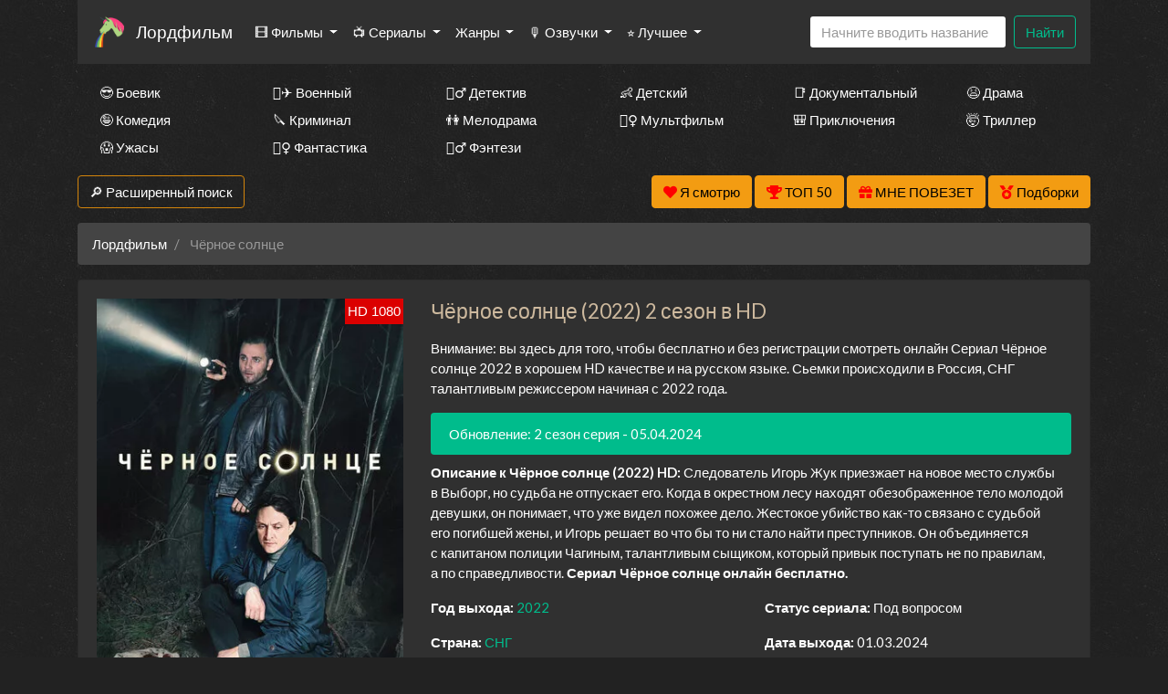

--- FILE ---
content_type: text/html; charset=utf-8
request_url: http://ru6.lordfilm7.com/shows/23538162-%D0%A7%D1%91%D1%80%D0%BD%D0%BE%D0%B5+%D1%81%D0%BE%D0%BB%D0%BD%D1%86%D0%B5~b0-25-06
body_size: 23349
content:
<!DOCTYPE html>
<html lang="ru">
<head>
	<meta http-equiv="content-type" content="text/html; charset=utf-8" />
	<title>Чёрное солнце (2022) 2 сезон 1 -  серия смотреть онлайн бесплатно в HD на Lordfilm</title>
	<meta name="viewport" content="width=device-width, initial-scale=1">
	<meta name="description" content="Смотреть Чёрное солнце (2022) все сезоны онлайн в хорошем качестве hd на Lordfilm. Следователь Игорь Жук приезжает на новое место службы в Выборг, но судьба не отпускает его. Когда..." />
	<meta name="keywords" content="" />
    
<meta property="og:site_name" content="Смотреть сериалы HD онлайн бесплатно в хорошем качестве">
<meta property="og:type" content="article">
<meta property="og:title" content="Сериал Чёрное солнце смотреть онлайн бесплатно в хорошем качестве HD">
<meta property="og:url" content="https://lordfilm.monster/shows/23538162-Чёрное+солнце~5a-04-08">
<meta property="og:description" content="Следователь Игорь Жук приезжает на новое место службы в Выборг, но судьба не отпускает его. Когда в окрестном лесу находят обезображенное тело молодой девушк...">
<meta property="og:image" content="https://lordfilm.monster/storage/static/types/cinema/posters/st-308219/834c29f3.jpg">
<link rel="icon" href="/types/cinema/template/images/favicon/st-seasongo/e39f4930.png">
	<!-- <link href="/types/cinema/template/bootstrap/css/bootstrap.min.css" rel="stylesheet"> -->
	<!-- <link href="/types/cinema/template/bootstrap/css/bootstrap-responsive.min.css" rel="stylesheet"> -->
	<!-- <link rel="stylesheet" href="https://stackpath.bootstrapcdn.com/bootstrap/4.1.1/css/bootstrap.min.css" integrity="sha384-WskhaSGFgHYWDcbwN70/dfYBj47jz9qbsMId/iRN3ewGhXQFZCSftd1LZCfmhktB" crossorigin="anonymous"> -->
	<link rel="preload" as="style" href="/types/cinema/template/templates/seasongo/bootstrap/darkly/bootstrap.min.css">
	<link rel="preload" as="style" href="/types/cinema/template/templates/seasongo/css/lordfilm.css?183">
	<style>
		body {
			/*background: url('/template/images/spiration-dark.png');*/
			/*background: url('/types/cinema/template/templates/seasongo/images/dark_wood.png');*/
            			background: url('/types/cinema/template/templates/seasongo/images/st-dark_wall/771c0917.jpg');
            		}
	</style>
	<link rel="preload" as="style" href="/types/cinema/template/templates/seasongo/css/style.css?183">
	<link rel="preload" as="style" href="/types/engine/template/css/font-awesome/5.3.1/css/all.min.css">
	<link rel="preload" as="style" href="/types/cinema/template/templates/seasongo/js/OwlCarousel2-2.3.4/dist/assets/owl.carousel.min.css">
	<link rel="preload" as="style" href="/types/cinema/template/templates/seasongo/js/OwlCarousel2-2.3.4/dist/assets/owl.theme.default.min.css">
	<link rel="preload" as="font" type="font/woff2" crossorigin="anonymous" href="/types/engine/template/css/font-awesome/5.3.1/webfonts/fa-solid-900.woff2">

	<!-- <link rel="preload" href="/types/cinema/template/templates/seasongo/bootstrap/darkly/bootstrap.min.css?183" as="style" onload="this.onload=null;this.rel='stylesheet'"> -->
	<!-- <noscript><link rel="stylesheet" href="/types/cinema/template/templates/seasongo/bootstrap/darkly/bootstrap.min.css?183"></noscript> -->
	<link rel="stylesheet" href="/types/cinema/template/templates/seasongo/bootstrap/darkly/bootstrap.min.css?183">
	<link rel="stylesheet" href="/types/cinema/template/templates/seasongo/css/lordfilm.css?183">
	<link href="/types/cinema/template/templates/seasongo/css/style.css?183" rel="stylesheet">
	<!-- <link href="/sites/turboserial.com/css/style.css?183" rel="stylesheet"> -->
	<link rel="stylesheet" href="/types/engine/template/css/font-awesome/5.3.1/css/all.min.css">
	<link rel="stylesheet" href="/types/cinema/template/templates/seasongo/js/OwlCarousel2-2.3.4/dist/assets/owl.carousel.min.css">
	<link rel="stylesheet" href="/types/cinema/template/templates/seasongo/js/OwlCarousel2-2.3.4/dist/assets/owl.theme.default.min.css">
	<!-- <link rel="stylesheet" href="/template/css/social-likes_flat.css"> -->
	<script type="application/ld+json">
		{
			"@context" : "http://schema.org",
			"@type" : "Organization",
			"name" : "Лордфильм",
			"url" : "https://ru6.lordfilm7.com"
		}
	</script>
<!-- Livewire Styles --><style >[wire\:loading][wire\:loading], [wire\:loading\.delay][wire\:loading\.delay], [wire\:loading\.inline-block][wire\:loading\.inline-block], [wire\:loading\.inline][wire\:loading\.inline], [wire\:loading\.block][wire\:loading\.block], [wire\:loading\.flex][wire\:loading\.flex], [wire\:loading\.table][wire\:loading\.table], [wire\:loading\.grid][wire\:loading\.grid], [wire\:loading\.inline-flex][wire\:loading\.inline-flex] {display: none;}[wire\:loading\.delay\.none][wire\:loading\.delay\.none], [wire\:loading\.delay\.shortest][wire\:loading\.delay\.shortest], [wire\:loading\.delay\.shorter][wire\:loading\.delay\.shorter], [wire\:loading\.delay\.short][wire\:loading\.delay\.short], [wire\:loading\.delay\.default][wire\:loading\.delay\.default], [wire\:loading\.delay\.long][wire\:loading\.delay\.long], [wire\:loading\.delay\.longer][wire\:loading\.delay\.longer], [wire\:loading\.delay\.longest][wire\:loading\.delay\.longest] {display: none;}[wire\:offline][wire\:offline] {display: none;}[wire\:dirty]:not(textarea):not(input):not(select) {display: none;}:root {--livewire-progress-bar-color: #2299dd;}[x-cloak] {display: none !important;}[wire\:cloak] {display: none !important;}dialog#livewire-error::backdrop {background-color: rgba(0, 0, 0, .6);}</style>
</head>
<body>
	<div class="container mainContainer">
		<nav class="navbar navbar-expand-lg navbar-light bg-light mb-3 main-menu">
  <a href="/~22-10-06">
    <img style="height: 38px; width: auto; opacity: 1; border-radius: 5px; margin-right: 10px;" width="38" heght="38" src="/types/cinema/template/images/logo/st-lgbt-edinorog/4d5aea15.png" alt="Лордфильм">
  </a>
  <a class="navbar-brand" href="/~22-10-06">Лордфильм</a>
  <button class="navbar-toggler" type="button" data-toggle="collapse" data-target="#navbarSupportedContent" aria-controls="navbarSupportedContent" aria-expanded="false" aria-label="Toggle navigation">
    <span class="navbar-toggler-icon"></span>
  </button>

  <div class="collapse navbar-collapse" id="navbarSupportedContent">
    <ul class="navbar-nav mr-auto">
       <li class="nav-item dropdown ">
        <a class="nav-link dropdown-toggle" href="#" id="films" role="button" data-toggle="dropdown" aria-haspopup="true" aria-expanded="false">
          🎞 Фильмы
        </a>
        <div class="dropdown-menu" aria-labelledby="films">
          <a class="dropdown-item " href="/group/7">Все фильмы</a>
          <a class="dropdown-item" href="/group/359">🖥 Фильмы в 4к</a>
          <!-- <a class="dropdown-item " href="/group/3">🇷🇺 Русские фильмы</a> -->
          <!-- <a class="dropdown-item " href="/group/9">🇷🇺 Русские комедии 🙃</a> -->
          <a class="dropdown-item " href="/group/4">🇺🇸 Зарубежные фильмы</a>
        </div>
      </li>
      <li class="nav-item dropdown ">
        <a class="nav-link dropdown-toggle" href="#" id="serials" role="button" data-toggle="dropdown" aria-haspopup="true" aria-expanded="false">
          📺 Сериалы
        </a>
        <div class="dropdown-menu" aria-labelledby="serials">
          <a class="dropdown-item " href="/group/6">Все сериалы</a>
          <!-- <a class="dropdown-item " href="/group/1">🇷🇺 Русские сериалы</a> -->
          <a class="dropdown-item " href="/group/2">🇺🇸 Зарубежные сериалы</a>
          <a class="dropdown-item" href="/group/10">🇹🇷 Турецкие сериалы</a>
          <hr class="dropdown-divider">
          <a class="dropdown-item" href="/group/368">🇯🇵 Японские дорамы</a>
          <a class="dropdown-item" href="/group/365">🇹🇼 Тайваньские дорамы</a>
          <a class="dropdown-item" href="/group/362">🇰🇷 Корейские дорамы</a>
          <a class="dropdown-item" href="/group/363">🇨🇳 Китайские дорамы</a>
          <a class="dropdown-item" href="/group/364">🇹🇭 Тайские дорамы</a>
        </div>
      </li>
      <!-- <li class="nav-item ">
        <a class="nav-link" href="/group/1">🇷🇺 Русские</a>
      </li>
      <li class="nav-item ">
        <a class="nav-link" href="/group/2">🇺🇸 Зарубежные</a>
      </li>
      <li class="nav-item ">
        <a class="nav-link" href="/group/10">🇹🇷 Турецкие</a>
      </li> -->
      <li class="nav-item dropdown ">
        <a class="nav-link dropdown-toggle" href="#" id="genres" role="button" data-toggle="dropdown" aria-haspopup="true" aria-expanded="false">
          Жанры
        </a>
        <div class="dropdown-menu" aria-labelledby="genres">
          <a class="dropdown-item " href="/genres/7~Аниме">👩‍🎤 Аниме</a><a class="dropdown-item " href="/genres/1848~Биография">📔 Биография</a><a class="dropdown-item " href="/genres/65~Боевик">😎 Боевик</a><a class="dropdown-item " href="/genres/5217~Вестерн">🐎 Вестерн</a><a class="dropdown-item " href="/genres/843~Военный">👨‍✈️ Военный</a><a class="dropdown-item " href="/genres/67~Детектив">🕵️‍♂️ Детектив</a><a class="dropdown-item " href="/genres/1891~Детский">👶 Детский</a><a class="dropdown-item " href="/genres/6013~Документальный">📑 Документальный</a><a class="dropdown-item " href="/genres/50~Драма">😫 Драма</a><a class="dropdown-item " href="/genres/84253~Игра">🎲 Игра</a><a class="dropdown-item " href="/genres/1166~История">📖 История</a><a class="dropdown-item " href="/genres/11~Комедия">🤪 Комедия</a><a class="dropdown-item " href="/genres/24579~Концерт">🎙 Концерт</a><a class="dropdown-item " href="/genres/431~Короткометражка">🎥 Короткометражка</a><a class="dropdown-item " href="/genres/517~Криминал">🔪 Криминал</a><a class="dropdown-item " href="/genres/10~Мелодрама">👫 Мелодрама</a><a class="dropdown-item " href="/genres/99~Музыка">🎼 Музыка</a><a class="dropdown-item " href="/genres/8~Мультфильм">🧚‍♀️ Мультфильм</a><a class="dropdown-item " href="/genres/97~Мюзикл">🕺 Мюзикл</a><a class="dropdown-item " href="/genres/9042~Новости">👨‍💼 Новости</a><a class="dropdown-item " href="/genres/12~Приключения">🎒 Приключения</a><a class="dropdown-item " href="/genres/11729~Реальное+тв">👨‍💻 Реальное тв</a><a class="dropdown-item " href="/genres/98~Семейный">👨‍👩‍👧‍👦 Семейный</a><a class="dropdown-item " href="/genres/478~Спорт">⚽ Спорт</a><a class="dropdown-item " href="/genres/86744~Ток-шоу">🎤 Ток-шоу</a><a class="dropdown-item " href="/genres/66~Триллер">🤯 Триллер</a><a class="dropdown-item " href="/genres/418~Ужасы">😱 Ужасы</a><a class="dropdown-item " href="/genres/9~Фантастика">🧙‍♀️ Фантастика</a><a class="dropdown-item " href="/genres/21594~Фильм-нуар">🤠 Фильм-нуар</a><a class="dropdown-item " href="/genres/83~Фэнтези">🧝‍♂️ Фэнтези</a><a class="dropdown-item " href="/genres/13420~Церемония">🏅 Церемония</a>
        </div>
      </li>
      <li class="nav-item dropdown ">
        <a class="nav-link dropdown-toggle" href="#" id="dubbings" role="button" data-toggle="dropdown" aria-haspopup="true" aria-expanded="false">
          🎙 Озвучки
        </a>
        <div class="dropdown-menu" aria-labelledby="dubbings">
          
          <a class="dropdown-item" href="/group/270">LostFilm</a>
          <a class="dropdown-item" href="/group/314">Кураж-Бамбей</a>
          <a class="dropdown-item" href="/group/283">Amedia</a>
          <a class="dropdown-item" href="/group/280">Кубик в Кубе</a>
          <a class="dropdown-item" href="/group/267">HDrezka Studio</a>
          <a class="dropdown-item" href="/group/266">Newstudio</a>
          <a class="dropdown-item" href="/group/265">Coldfilm</a>
          <a class="dropdown-item" href="/group/282">Alexfilm</a>
          <a class="dropdown-item" href="/group/263">BaibaKo</a>
          <a class="dropdown-item" href="/group/271">IdeaFilm</a>
          <a class="dropdown-item" href="/group/276">Украинский</a>
        </div>
      </li>
      <li class="nav-item dropdown">
        <a class="nav-link dropdown-toggle" href="#" id="bestByYears" role="button" data-toggle="dropdown" aria-haspopup="true" aria-expanded="false">
          ⭐ Лучшее
        </a>
        <div class="dropdown-menu" aria-labelledby="bestByYears">
          <a class="dropdown-item" href="/articles">Статьи про кино</a>
          <a class="dropdown-item" href="/search?year=2025&amp;type=1&amp;order=topRated&amp;index">Лучшие сериалы 2025 года</a>
          <a class="dropdown-item" href="/search?year=2024&amp;type=1&amp;order=topRated&amp;index">Лучшие сериалы 2024 года</a>
          <a class="dropdown-item" href="/search?year=2023&amp;type=1&amp;order=topRated&amp;index">Лучшие сериалы 2023 года</a>
          <a class="dropdown-item" href="/search?year=2022&amp;type=1&amp;order=topRated&amp;index">Лучшие сериалы 2022 года</a>
          <a class="dropdown-item" href="/search?year=2021&amp;type=1&amp;order=topRated&amp;index">Лучшие сериалы 2021 года</a>
          <a class="dropdown-item" href="/search?year=2020&amp;type=1&amp;order=topRated&amp;index">Лучшие сериалы 2020 года</a>
          <a class="dropdown-item" href="/search?year=2019&amp;type=1&amp;order=topRated&amp;index">Лучшие сериалы 2019 года</a>
          <a class="dropdown-item" href="/search?year=2018&amp;type=1&amp;order=topRated&amp;index">Лучшие сериалы 2018 года</a>
          <a class="dropdown-item" href="/search?year=2017&amp;type=1&amp;order=topRated&amp;index">Лучшие сериалы 2017 года</a>
          <a class="dropdown-item" href="/search?year=2016&amp;type=1&amp;order=topRated&amp;index">Лучшие сериалы 2016 года</a>
          <a class="dropdown-item" href="/search?type=1&amp;order=worstRated&amp;index">Самые <span style="color: red;">худшие</span> сериалы 🤮</a>
        </div>
      </li>
    </ul>
    <!-- <form class="form-inline my-2 my-lg-0">
      <select class="form-control mr-sm-2">
        
      </select>
    </form> -->
    <form wire:snapshot="{&quot;data&quot;:{&quot;query&quot;:null,&quot;movies&quot;:null,&quot;domain&quot;:[[],{&quot;key&quot;:&quot;lordfilm.monster&quot;,&quot;class&quot;:&quot;App\\Models\\Domain&quot;,&quot;relations&quot;:[&quot;redirectTo&quot;,&quot;cinemaDomain&quot;,&quot;cinemaDomain.engineDomain&quot;,&quot;cinemaDomain.engineDomain.redirectTo&quot;,&quot;cinemaDomain.engineDomain.yandexRedirectTo&quot;,&quot;cinemaDomain.engineDomain.googleRedirectTo&quot;,&quot;cinemaDomain.engineDomain.bingRedirectTo&quot;,&quot;cinemaDomain.engineDomain.ruDomain&quot;,&quot;cinemaDomain.engineDomain.yandexRuDomain&quot;,&quot;cinemaDomain.engineDomain.googleRuDomain&quot;,&quot;cinemaDomain.engineDomain.bingRuDomain&quot;,&quot;metrika&quot;,&quot;template&quot;],&quot;s&quot;:&quot;elmdl&quot;}],&quot;requestedDomain&quot;:[[],{&quot;key&quot;:&quot;ru6.lordfilm7.com&quot;,&quot;class&quot;:&quot;App\\Models\\Domain&quot;,&quot;relations&quot;:[&quot;mirrorOf&quot;,&quot;mirrorOf.redirectTo&quot;,&quot;mirrorOf.cinemaDomain&quot;,&quot;mirrorOf.cinemaDomain.engineDomain&quot;,&quot;mirrorOf.cinemaDomain.engineDomain.redirectTo&quot;,&quot;mirrorOf.cinemaDomain.engineDomain.yandexRedirectTo&quot;,&quot;mirrorOf.cinemaDomain.engineDomain.googleRedirectTo&quot;,&quot;mirrorOf.cinemaDomain.engineDomain.bingRedirectTo&quot;,&quot;mirrorOf.cinemaDomain.engineDomain.ruDomain&quot;,&quot;mirrorOf.cinemaDomain.engineDomain.yandexRuDomain&quot;,&quot;mirrorOf.cinemaDomain.engineDomain.googleRuDomain&quot;,&quot;mirrorOf.cinemaDomain.engineDomain.bingRuDomain&quot;,&quot;mirrorOf.metrika&quot;,&quot;mirrorOf.template&quot;,&quot;parentDomain&quot;,&quot;parentDomain.recaptchaKey&quot;],&quot;s&quot;:&quot;elmdl&quot;}],&quot;focus&quot;:false,&quot;filter_opened&quot;:false,&quot;filter_name&quot;:&quot;\u0412\u0441\u0435&quot;,&quot;template&quot;:null},&quot;memo&quot;:{&quot;id&quot;:&quot;8tXH9R8d5GXkXPFM6zU1&quot;,&quot;name&quot;:&quot;cinema.dropdown-search&quot;,&quot;path&quot;:&quot;shows\/23538162-%D0%A7%D1%91%D1%80%D0%BD%D0%BE%D0%B5+%D1%81%D0%BE%D0%BB%D0%BD%D1%86%D0%B5~b0-25-06&quot;,&quot;method&quot;:&quot;GET&quot;,&quot;release&quot;:&quot;a-a-a&quot;,&quot;children&quot;:[],&quot;scripts&quot;:[],&quot;assets&quot;:[],&quot;errors&quot;:[],&quot;locale&quot;:&quot;ru&quot;},&quot;checksum&quot;:&quot;26abe4105320c92e09d165a800f1fd7973f20c60e556e00bafa33d31fa72ff80&quot;}" wire:effects="{&quot;partials&quot;:[]}" wire:id="8tXH9R8d5GXkXPFM6zU1" class="form-inline my-2 my-lg-0 main-menu-search" method="get" action="/search" x-data="{ focus: false }"
    @click.outside="focus = false">
    <div class="btn-group">
        <input class="form-control mr-sm-2 main-search" type="search" name="q" placeholder="Начните вводить название"
            aria-label="Search" autocomplete="off" style="width: 216px;" wire:model.live="query"
            @focus="focus = true">
        <div class="dropdown-menu search-helper" x-bind:class="{ 'show': focus }" style="width: 200px; padding: 0;">
            <ul class="list-group search-helper-list">
                <!--[if BLOCK]><![endif]--><!--[if ENDBLOCK]><![endif]-->            </ul>
        </div>
    </div>
    <button class="btn btn-outline-success my-0 my-sm-0" type="submit">Найти</button>
</form>
    <script>
      document.addEventListener("DOMContentLoaded", function() {
        // перемещаем поиск для маленького экрана
        function changeSearchPosition() {
          if ($(document).width() < 992 ) {
            $(".main-menu-search").appendTo(".search-mobile");
          } else {
            $(".main-menu-search").appendTo(".main-menu");
          }
        }

        // выполняем после загрузки страницы и в случае события изменения ширины экрана
        changeSearchPosition();

        $( window ).resize(function() {
          changeSearchPosition();
        });

      });
    </script>
  </div>
</nav>



<div class="search-mobile">
</div>

<div class="genresBlock sd-none d-none d-md-block">
  <div class="row mb-3">
    <div class="col-md-3 col-lg-2"><a class="dropdown-item " href="/genres/65~Боевик">😎 Боевик</a></div>
    <div class="col-md-3 col-lg-2"><a class="dropdown-item " href="/genres/843~Военный">👨‍✈️ Военный</a></div>
    <div class="col-md-3 col-lg-2"><a class="dropdown-item " href="/genres/67~Детектив">🕵️‍♂️ Детектив</a></div>
    <div class="col-md-3 col-lg-2"><a class="dropdown-item " href="/genres/1891~Детский">👶 Детский</a></div>
    <div class="col-md-3 col-lg-2"><a class="dropdown-item " href="/genres/6013~Документальный">📑 Документальный</a></div>
    <div class="col-md-3 col-lg-2"><a class="dropdown-item " href="/genres/50~Драма">😫 Драма</a></div>
    <div class="col-md-3 col-lg-2"><a class="dropdown-item " href="/genres/11~Комедия">🤪 Комедия</a></div>
    <div class="col-md-3 col-lg-2"><a class="dropdown-item " href="/genres/517~Криминал">🔪 Криминал</a></div>
    <div class="col-md-3 col-lg-2"><a class="dropdown-item " href="/genres/10~Мелодрама">👫 Мелодрама</a></div>
    <div class="col-md-3 col-lg-2"><a class="dropdown-item " href="/genres/8~Мультфильм">🧚‍♀️ Мультфильм</a></div>
    <div class="col-md-3 col-lg-2"><a class="dropdown-item " href="/genres/12~Приключения">🎒 Приключения</a></div>
    <div class="col-md-3 col-lg-2"><a class="dropdown-item " href="/genres/66~Триллер">🤯 Триллер</a></div>
    <div class="col-md-3 col-lg-2"><a class="dropdown-item " href="/genres/418~Ужасы">😱 Ужасы</a></div>
    <div class="col-md-3 col-lg-2"><a class="dropdown-item " href="/genres/9~Фантастика">🧙‍♀️ Фантастика</a></div>
    <div class="col-md-3 col-lg-2"><a class="dropdown-item " href="/genres/83~Фэнтези">🧝‍♂️ Фэнтези</a></div>
  </div>
</div>

		<div class="row">
    <div class="col-12 col-md-2">
        <button class="btn btn-success mb-3" type="button" data-toggle="collapse" data-target="#search"
            aria-expanded="false" aria-controls="search">
            🔎 Расширенный поиск
        </button>
    </div>
    <div class="col-12 col-md-10 text-right">
        <button wire:snapshot="{&quot;data&quot;:{&quot;domain&quot;:[[],{&quot;key&quot;:&quot;lordfilm.monster&quot;,&quot;class&quot;:&quot;App\\Models\\Domain&quot;,&quot;relations&quot;:[&quot;redirectTo&quot;,&quot;cinemaDomain&quot;,&quot;cinemaDomain.engineDomain&quot;,&quot;cinemaDomain.engineDomain.redirectTo&quot;,&quot;cinemaDomain.engineDomain.yandexRedirectTo&quot;,&quot;cinemaDomain.engineDomain.googleRedirectTo&quot;,&quot;cinemaDomain.engineDomain.bingRedirectTo&quot;,&quot;cinemaDomain.engineDomain.ruDomain&quot;,&quot;cinemaDomain.engineDomain.yandexRuDomain&quot;,&quot;cinemaDomain.engineDomain.googleRuDomain&quot;,&quot;cinemaDomain.engineDomain.bingRuDomain&quot;,&quot;metrika&quot;,&quot;template&quot;],&quot;s&quot;:&quot;elmdl&quot;}],&quot;limit&quot;:30,&quot;template&quot;:&quot;livewire.cinema.templates.seasongo.watch-list&quot;},&quot;memo&quot;:{&quot;id&quot;:&quot;wP78S5TdvVcVA7Gwy729&quot;,&quot;name&quot;:&quot;cinema.watch-list&quot;,&quot;path&quot;:&quot;shows\/23538162-%D0%A7%D1%91%D1%80%D0%BD%D0%BE%D0%B5+%D1%81%D0%BE%D0%BB%D0%BD%D1%86%D0%B5~b0-25-06&quot;,&quot;method&quot;:&quot;GET&quot;,&quot;release&quot;:&quot;a-a-a&quot;,&quot;children&quot;:[],&quot;scripts&quot;:[],&quot;assets&quot;:[],&quot;errors&quot;:[],&quot;locale&quot;:&quot;ru&quot;},&quot;checksum&quot;:&quot;aeeab7c3ee97b286cdf19e97a7682339f2873f4233521160f28fc92eb46c2a2e&quot;}" wire:effects="{&quot;partials&quot;:[]}" wire:id="wP78S5TdvVcVA7Gwy729" class="btn btn-warning savedMoviesBtn mb-3" data-toggle="collapse" data-target="#savedMoviesWrapper">
    <i class="fas fa-heart" style="color: red;"></i>
    <span style="color: #000;">
        Я смотрю
        <!--[if BLOCK]><![endif]--><!--[if ENDBLOCK]><![endif]-->    </span>

    <template x-teleport="#savedMoviesWrapper">
        <!--[if BLOCK]><![endif]-->                <p>Чтобы добавить сюда фильм, нажмите в плеере на кнопку &laquo;<i class="fas fa-heart"></i> Я смотрю&raquo;
                </p>
        <!--[if ENDBLOCK]><![endif]-->        </div>
    </template>
</button>
        <a class="btn btn-warning mb-3" href="/top50">
            <i class="fas fa-trophy" style="color: red;"></i>
            <span style="color: #000;">ТОП 50</span>
        </a>
        <a class="btn btn-warning mb-3" href="/api/lucky">
            <i class="fas fa-gift" style="color: red;"></i>
            <span style="color: #000;">МНЕ ПОВЕЗЕТ</span>
        </a>
        <a href="/compilations" class="btn btn-warning mb-3">
            <i class="fas fa-medal" style="color: red;"></i>
            <span style="color: #000;">Подборки</span>
        </a>
    </div>
</div>
<div class="collapse mb-3" id="savedMoviesWrapper">
</div>
<!-- убрать  show если верну кнопку -->
<div class="collapse mb-3" id="search">
    <div class="card card-body">
        <form class="my-2 my-lg-0" method="post" action="/search">
            <div class="row">
                <div class="col-6 col-md-3 col-lg-2">
                    <div class="form-group">
                        <label>Год</label>
                        <select class="form-control" name="year">
                            <option value="">Любой</option>
                            <option value="2026" >2026</option>
<option value="2025" >2025</option>
<option value="2024" >2024</option>
<option value="2023" >2023</option>
<option value="2022" >2022</option>
<option value="2021" >2021</option>
<option value="2020" >2020</option>
<option value="2019" >2019</option>
<option value="2018" >2018</option>
<option value="2017" >2017</option>
<option value="2016" >2016</option>
<option value="2015" >2015</option>
<option value="2014" >2014</option>
<option value="2013" >2013</option>
<option value="2012" >2012</option>
<option value="2011" >2011</option>
<option value="2010" >2010</option>
<option value="2009" >2009</option>
<option value="2008" >2008</option>
<option value="2007" >2007</option>
<option value="2006" >2006</option>
<option value="2005" >2005</option>
<option value="2004" >2004</option>
<option value="2003" >2003</option>
<option value="2002" >2002</option>
<option value="2001" >2001</option>
<option value="2000" >2000</option>
<option value="1999" >1999</option>
<option value="1998" >1998</option>
<option value="1997" >1997</option>
<option value="1996" >1996</option>
<option value="1995" >1995</option>
<option value="1994" >1994</option>
<option value="1993" >1993</option>
<option value="1992" >1992</option>
<option value="1991" >1991</option>
<option value="1990" >1990</option>
<option value="1989" >1989</option>
<option value="1988" >1988</option>
<option value="1987" >1987</option>
<option value="1986" >1986</option>
<option value="1985" >1985</option>
<option value="1984" >1984</option>
<option value="1983" >1983</option>
<option value="1982" >1982</option>
<option value="1981" >1981</option>
<option value="1980" >1980</option>
<option value="1979" >1979</option>
<option value="1978" >1978</option>
<option value="1977" >1977</option>
<option value="1976" >1976</option>
<option value="1975" >1975</option>
<option value="1974" >1974</option>
<option value="1973" >1973</option>
<option value="1972" >1972</option>
<option value="1971" >1971</option>
<option value="1970" >1970</option>
<option value="1969" >1969</option>
<option value="1968" >1968</option>
<option value="1967" >1967</option>
<option value="1966" >1966</option>
<option value="1965" >1965</option>
<option value="1964" >1964</option>
<option value="1963" >1963</option>
<option value="1962" >1962</option>
<option value="1961" >1961</option>
<option value="1960" >1960</option>
<option value="1959" >1959</option>
<option value="1958" >1958</option>
<option value="1957" >1957</option>
<option value="1956" >1956</option>
<option value="1955" >1955</option>
<option value="1954" >1954</option>
<option value="1953" >1953</option>
<option value="1952" >1952</option>
<option value="1951" >1951</option>
<option value="1950" >1950</option>
<option value="1949" >1949</option>
<option value="1948" >1948</option>
<option value="1947" >1947</option>
<option value="1946" >1946</option>
<option value="1945" >1945</option>
<option value="1944" >1944</option>
<option value="1943" >1943</option>
<option value="1942" >1942</option>
<option value="1941" >1941</option>
<option value="1940" >1940</option>
<option value="1939" >1939</option>
<option value="1938" >1938</option>
<option value="1937" >1937</option>
<option value="1936" >1936</option>
<option value="1935" >1935</option>
<option value="1934" >1934</option>
<option value="1933" >1933</option>
<option value="1932" >1932</option>
<option value="1931" >1931</option>
<option value="1930" >1930</option>
<option value="1929" >1929</option>
<option value="1928" >1928</option>
<option value="1927" >1927</option>
<option value="1926" >1926</option>
<option value="1925" >1925</option>
<option value="1924" >1924</option>
<option value="1923" >1923</option>
<option value="1922" >1922</option>
<option value="1921" >1921</option>
<option value="1920" >1920</option>
<option value="1919" >1919</option>
<option value="1918" >1918</option>
<option value="1917" >1917</option>
<option value="1916" >1916</option>
<option value="1915" >1915</option>
<option value="1914" >1914</option>
<option value="1913" >1913</option>
<option value="1912" >1912</option>
<option value="1911" >1911</option>
<option value="1910" >1910</option>
<option value="1909" >1909</option>
<option value="1908" >1908</option>
<option value="1907" >1907</option>
<option value="1906" >1906</option>
<option value="1905" >1905</option>
<option value="1904" >1904</option>
<option value="1903" >1903</option>
<option value="1902" >1902</option>
<option value="1898" >1898</option>
<option value="1895" >1895</option>

                        </select>
                    </div>
                </div>
                <div class="col-6 col-md-3 col-lg-2">
                    <div class="form-group">
                        <label>Жанр</label>
                        <select class="form-control" name="genre">
                            <option value="">Любой</option>
                            <option value="7" >аниме</option>
<option value="8" >мультфильм</option>
<option value="9" >фантастика</option>
<option value="10" >мелодрама</option>
<option value="11" >комедия</option>
<option value="12" >приключения</option>
<option value="50" >драма</option>
<option value="65" >боевик</option>
<option value="66" >триллер</option>
<option value="67" >детектив</option>
<option value="83" >фэнтези</option>
<option value="97" >мюзикл</option>
<option value="98" >семейный</option>
<option value="99" >музыка</option>
<option value="418" >ужасы</option>
<option value="431" >короткометражка</option>
<option value="478" >спорт</option>
<option value="517" >криминал</option>
<option value="843" >военный</option>
<option value="1166" >история</option>
<option value="1848" >биография</option>
<option value="1891" >детский</option>
<option value="3614" >для взрослых</option>
<option value="5217" >вестерн</option>
<option value="6013" >документальный</option>
<option value="9042" >новости</option>
<option value="11729" >реальное тв</option>
<option value="13420" >церемония</option>
<option value="21594" >фильм-нуар</option>
<option value="24579" >концерт</option>
<option value="84253" >игра</option>
<option value="86744" >ток-шоу</option>

                        </select>
                    </div>
                </div>
                <div class="col-6 col-md-3 col-lg-2">
                    <div class="form-group">
                        <label>Страна</label>
                        <select class="form-control" name="country">
                            <option value="">Любая</option>
                            <option value="2536" >Австралия</option>
<option value="10666" >Австрия</option>
<option value="57465" >Азербайджан</option>
<option value="12433" >Албания</option>
<option value="36674" >Алжир</option>
<option value="82195" >Ангола</option>
<option value="93193" >Андорра</option>
<option value="199701" >Антарктида</option>
<option value="132393" >Антильские Острова</option>
<option value="6937" >Аргентина</option>
<option value="80228" >Армения</option>
<option value="19112" >Аруба</option>
<option value="89699" >Афганистан</option>
<option value="81415" >Багамы</option>
<option value="112147" >Бангладеш</option>
<option value="196652" >Барбадос</option>
<option value="49377" >Бахрейн</option>
<option value="9361" >Беларусь</option>
<option value="145045" >Белиз</option>
<option value="668497" >Белоруссия</option>
<option value="101" >Бельгия</option>
<option value="668798" >Бенин</option>
<option value="668947" >Берег Слоновой кости</option>
<option value="138198" >Бермуды</option>
<option value="668780" >Бирма</option>
<option value="11008" >Болгария</option>
<option value="80593" >Боливия</option>
<option value="42245" >Босния и Герцеговина</option>
<option value="266686" >Босния-Герцеговина</option>
<option value="40753" >Ботсвана</option>
<option value="3995" >Бразилия</option>
<option value="668701" >Бруней-Даруссалам</option>
<option value="235064" >Буркина-Фасо</option>
<option value="668949" >Бурунди</option>
<option value="54014" >Бутан</option>
<option value="139583" >Вануату</option>
<option value="152647" >Ватикан</option>
<option value="635" >Великобритания</option>
<option value="4165" >Венгрия</option>
<option value="34086" >Венесуэла</option>
<option value="668699" >Виргинские Острова</option>
<option value="668627" >Виргинские Острова (Великобритания)</option>
<option value="6897" >Вьетнам</option>
<option value="668595" >Вьетнам Северный</option>
<option value="137572" >Гаити</option>
<option value="668864" >Гамбия</option>
<option value="51590" >Гана</option>
<option value="180284" >Гваделупа</option>
<option value="132523" >Гватемала</option>
<option value="668757" >Гвинея</option>
<option value="668700" >Гвинея-Бисау</option>
<option value="3286" >Германия</option>
<option value="71620" >Германия (ГДР)</option>
<option value="14808" >Германия (ФРГ)</option>
<option value="668848" >Гибралтар</option>
<option value="668647" >Гондурас</option>
<option value="265" >Гонконг</option>
<option value="169257" >Гренландия</option>
<option value="15500" >Греция</option>
<option value="8252" >Грузия</option>
<option value="6330" >Дания</option>
<option value="668702" >Джибути</option>
<option value="13542" >Доминикана</option>
<option value="38553" >Египет</option>
<option value="115661" >Замбия</option>
<option value="13532" >Зимбабве</option>
<option value="8595" >Израиль</option>
<option value="7409" >Индия</option>
<option value="7015" >Индонезия</option>
<option value="4121" >Иордания</option>
<option value="90291" >Ирак</option>
<option value="7233" >Иран</option>
<option value="2774" >Ирландия</option>
<option value="7098" >Исландия</option>
<option value="1110" >Испания</option>
<option value="3285" >Италия</option>
<option value="668865" >Йемен</option>
<option value="668594" >Кабо-Верде</option>
<option value="10285" >Казахстан</option>
<option value="53638" >Каймановы острова</option>
<option value="15581" >Камбоджа</option>
<option value="18110" >Камерун</option>
<option value="115" >Канада</option>
<option value="7234" >Катар</option>
<option value="51588" >Кения</option>
<option value="23202" >Кипр</option>
<option value="668510" >Киргизия</option>
<option value="264" >Китай</option>
<option value="18037" >Колумбия</option>
<option value="126751" >Конго</option>
<option value="162479" >Конго (ДРК)</option>
<option value="668650" >Корея</option>
<option value="98168" >Корея Северная</option>
<option value="1103" >Корея Южная</option>
<option value="128994" >Косово</option>
<option value="133655" >Коста-Рика</option>
<option value="668697" >Кот-д’Ивуар</option>
<option value="19846" >Куба</option>
<option value="15389" >Кувейт</option>
<option value="109501" >Кыргызстан</option>
<option value="104067" >Лаос</option>
<option value="9314" >Латвия</option>
<option value="668609" >Лесото</option>
<option value="58382" >Либерия</option>
<option value="13203" >Ливан</option>
<option value="15388" >Ливия</option>
<option value="7167" >Литва</option>
<option value="60735" >Лихтенштейн</option>
<option value="2775" >Люксембург</option>
<option value="668571" >Маврикий</option>
<option value="122800" >Мавритания</option>
<option value="120393" >Мадагаскар</option>
<option value="32836" >Макао</option>
<option value="20998" >Македония</option>
<option value="178883" >Малави</option>
<option value="23792" >Малайзия</option>
<option value="199405" >Мали</option>
<option value="199700" >Мальдивы</option>
<option value="43827" >Мальта</option>
<option value="15390" >Марокко</option>
<option value="668626" >Мартиника</option>
<option value="8001" >Мексика</option>
<option value="668589" >Мозамбик</option>
<option value="156214" >Молдова</option>
<option value="29186" >Монако</option>
<option value="106623" >Монголия</option>
<option value="236748" >Мьянма</option>
<option value="13531" >Намибия</option>
<option value="2537" >Непал</option>
<option value="119526" >Нигерия</option>
<option value="2567" >Нидерланды</option>
<option value="216153" >Никарагуа</option>
<option value="12297" >Новая Зеландия</option>
<option value="668514" >Новая Каледония</option>
<option value="7097" >Норвегия</option>
<option value="1588" >ОАЭ</option>
<option value="158910" >Оккупированная Палестинская территория</option>
<option value="668773" >Оман</option>
<option value="76880" >Остров Мэн</option>
<option value="668936" >Остров Святой Елены</option>
<option value="20326" >Пакистан</option>
<option value="205519" >Палау</option>
<option value="20339" >Палестина</option>
<option value="87396" >Панама</option>
<option value="76842" >Папуа - Новая Гвинея</option>
<option value="106353" >Парагвай</option>
<option value="22740" >Перу</option>
<option value="551" >Польша</option>
<option value="305" >Португалия</option>
<option value="24623" >Пуэрто Рико</option>
<option value="90301" >Реюньон</option>
<option value="155180" >Руанда</option>
<option value="13173" >Румыния</option>
<option value="123113" >Сальвадор</option>
<option value="668948" >Сан-Марино</option>
<option value="51589" >Саудовская Аравия</option>
<option value="668605" >Северная Македония</option>
<option value="239476" >Сейшельские острова</option>
<option value="13202" >Сенегал</option>
<option value="668863" >Сент-Китс и Невис</option>
<option value="20732" >Сербия</option>
<option value="141051" >Сербия и Черногория</option>
<option value="13444" >Сингапур</option>
<option value="159388" >Сирия</option>
<option value="1351" >Словакия</option>
<option value="47881" >Словения</option>
<option value="668767" >СНГ</option>
<option value="144327" >Сомали</option>
<option value="17621" >СССР</option>
<option value="144328" >Судан</option>
<option value="202" >США</option>
<option value="234425" >Сьерра-Леоне</option>
<option value="66713" >Таджикистан</option>
<option value="634" >Таиланд</option>
<option value="1926" >Тайвань</option>
<option value="22741" >Танзания</option>
<option value="668648" >Тринидад и Тобаго</option>
<option value="32285" >Тунис</option>
<option value="217669" >Туркменистан</option>
<option value="1837" >Турция</option>
<option value="137573" >Уганда</option>
<option value="6517" >Узбекистан</option>
<option value="6813" >Украина</option>
<option value="14013" >Уругвай</option>
<option value="668709" >Фарерские острова</option>
<option value="97552" >Фиджи</option>
<option value="518" >Филиппины</option>
<option value="6331" >Финляндия</option>
<option value="100" >Франция</option>
<option value="149567" >Французская Полинезия</option>
<option value="1352" >Хорватия</option>
<option value="668786" >ЦАР</option>
<option value="162124" >Чад</option>
<option value="103157" >Черногория</option>
<option value="1350" >Чехия</option>
<option value="37503" >Чехословакия</option>
<option value="9109" >Чили</option>
<option value="9649" >Швейцария</option>
<option value="6329" >Швеция</option>
<option value="64554" >Шри-Ланка</option>
<option value="98141" >Эквадор</option>
<option value="668724" >Эритрея</option>
<option value="10600" >Эстония</option>
<option value="175978" >Эфиопия</option>
<option value="8512" >ЮАР</option>
<option value="18228" >Югославия</option>
<option value="60873" >Югославия (ФР)</option>
<option value="98159" >Ямайка</option>
<option value="13" >Япония</option>

                        </select>
                    </div>
                </div>
                <div class="col-6 col-md-3 col-lg-2">
                    <div class="form-group">
                        <label>Сортировать</label>
                        <select class="form-control" name="order">
                            <option value="topRated" >По рейтингу</option>
<option value="mostRecent" >По дате</option>
<option value="recentAndTopRated" >Популярные новинки</option>

                        </select>
                    </div>
                </div>
                <div class="col-6 col-md-3 col-lg-2">
                    <label>&nbsp;</label>
                    <button class="btn btn-outline-success my-0 my-sm-0" type="submit"
                        style="display: block;">Найти</button>
                </div>
            </div>
        </form>
    </div>
</div>



<script type="application/ld+json">
    {"@context":"https:\/\/schema.org","@type":"Movie","name":"Чёрное солнце","image":"http:\/\/ru6.lordfilm7.com\/storage\/static\/types\/cinema\/posters\/308219.jpg","dateCreated":"2024-03-02T08:00:11+03:00","url":"https:\/\/ru6.lordfilm7.com\/shows\/23538162-Чёрное+солнце~5a-04-08","director":{"@type":"Person","name":""},"aggregateRating":{"@type":"AggregateRating","bestRating":10,"worstRating":0,"ratingValue":7.7,"ratingCount":45956}}
</script>

<script type="application/ld+json">
    {"@context":"https:\/\/schema.org","@type":"VideoObject","name":"Чёрное солнце","description":"Следователь Игорь Жук приезжает на новое место службы в Выборг, но судьба не отпускает его. Когда в окрестном лесу находят обезображенное тело молодой девушки,...","thumbnailUrl":"http:\/\/ru6.lordfilm7.com\/storage\/static\/types\/cinema\/posters\/308219.jpg","uploadDate":"2024-03-02T08:00:11+03:00","embedUrl":"http:\/\/ru6.lordfilm7.com\/embed-players\/23538162"}
</script>

<nav aria-label="breadcrumb">
    <ol class="breadcrumb" itemscope="" itemtype="https://schema.org/BreadcrumbList">
        <li class="breadcrumb-item" itemprop="itemListElement" itemscope="" itemtype="https://schema.org/ListItem">
            <a itemprop="item" href="http://ru6.lordfilm7.com/~22-10-06">
                <span itemprop="name">Лордфильм</span>
            </a>
            <meta itemprop="position" content="1">
        </li>
        <li class="breadcrumb-item active" itemprop="itemListElement" itemscope=""
            itemtype="https://schema.org/ListItem" aria-current="page">
            <span itemprop="name">Чёрное солнце</span>
            <meta itemprop="item" content="http://ru6.lordfilm7.com/shows/23538162-Чёрное+солнце~5a-04-08">
            <meta itemprop="position" content="2">
        </li>
    </ol>
</nav>
<div class="card mb-4">
    <!-- <div class="card-header">
		<h1 style="color: rgb(205, 185, 158); font-size: 2em;">Чёрное солнце (2022) 2 сезон в HD</h1>
	</div> -->
    <div class="card-body">
        <div class="row">
            <div class="col-md-4" style="margin-bottom: 20px;">
                <div class="poster-hd">HD 1080</div>
                <picture>
                    <source srcset="/storage/static/types/cinema/posters-webp/st-308219/48fb8443.webp" type="image/webp">
                    <img class="mb-3" srcset="/storage/static/types/cinema/posters/st-308219/834c29f3.jpg" alt="Смотреть Чёрное солнце онлайн в HD качестве"
                        title="Обложка к Сериал Чёрное солнце" style="width: 100%; height: auto;" width="200"
                        height="300">
                </picture>
                <div class="rating-bar mb-3">
                    <div class="rate-0">
                        <span class="animate orange"></span>
                    </div>
                </div>
                <script>
                    document.addEventListener("DOMContentLoaded", function () {
                        ceilRate = Math.ceil(7.7);
                        $('.rate-0').addClass('rate-' + ceilRate);
                    });
                </script>
                <p style="font-size: 2em; text-align: center;">
                    <span class="thumb-up">
                        <i class="far fa-thumbs-up"></i>
                        <i class="fas fa-thumbs-up"></i>
                    </span>
                    <span style="margin-left: 20px;"></span>
                    <span class="thumb-down">
                        <i class="far fa-thumbs-down"></i>
                        <i class="fas fa-thumbs-down"></i>
                    </span>
                </p>
                <p style="text-align: center;">
                    <span class="thumb-message" style="display: none;"></span>
                </p>
                <style>
                    .thumb-up .fas,
                    .thumb-down .fas {
                        display: none;
                    }

                    .thumb-up:hover .far,
                    .thumb-down:hover .far {
                        display: none;
                    }

                    .thumb-up:hover .fas,
                    .thumb-down:hover .fas {
                        display: inline;
                    }
                </style>
                <script>
                    function thumb_recorded() {
                        $('.thumb-message').html('Спасибо, запомнили');
                        $('.thumb-message').fadeIn('slow');
                        $('.thumb-message').fadeOut('slow');
                    }

                    document.addEventListener("DOMContentLoaded", function () {
                        $('.thumb-up').on('click', function () {
                            $.ajax({
                                method: "POST",
                                url: "/?r=Main/setThumb",
                                data: { action: true }
                            })
                                .done(function (msg) {
                                    thumb_recorded();
                                    // alert( "Data Saved: " + msg );
                                })
                                .fail(function (jqXHR, textStatus) {
                                    thumb_recorded();
                                    // alert( "Request failed: " + textStatus );
                                })
                        });
                        $('.thumb-down').on('click', function () {
                            $.ajax({
                                method: "POST",
                                url: "/?r=Main/setThumb",
                                data: { action: false }
                            })
                                .done(function (msg) {
                                    thumb_recorded();
                                    // alert( "Data Saved: " + msg );
                                })
                                .fail(function (jqXHR, textStatus) {
                                    thumb_recorded();
                                    // alert( "Request failed: " + textStatus );
                                })
                        });
                    });
                </script>

                <div class="competition d-none" style="background-color: #454545;">
                    <div style="text-align: center;">
                        <div style="color: #fc0; font-size: 20px;">Наша группа Вконтакте</div>
                        <div class="text-center align-middle mt-3 mb-3">
                            <i class="fab fa-vk" style="color: #5b88bd;"></i>
                            <a href="https://vk.com/seasongo" target="_blank" rel="nofollow"
                                style="color: white; font-weight: bold; text-decoration: underline;">https://vk.com/seasongo</a>
                        </div>
                        <div style="color: red; font-size: 20px;">Внимание!</div>
                        <div style="color: #fc0; font-size: 16px;">Розыгрыш подарков среди подписчиков нашей группы
                            вконтакте.</div>
                        <div class="text-center mt-3 mb-3">
                            <i class="fab fa-vk" style="color: #5b88bd;"></i>
                            <a href="https://vk.com/seasongo" target="_blank" rel="nofollow"
                                style="color: white; font-weight: bold; text-decoration: underline;">https://vk.com/seasongo</a>
                        </div>
                        <div style="font-size: 14px;" class="mb-3">Подпишись на нашу группу и получи возможность
                            выиграть портативную колонку! Результаты конкурса будут подведены <br><b>1 сентября
                                2019г</b>.</div>
                        <img style="width: 200px; height: auto;"
                            data-src="/types/cinema/template/images/competition/jbl_go2_black2.png" class="lazyload">
                    </div>
                </div>

                <!-- 	<script type="text/javascript">
					document.addEventListener("DOMContentLoaded", function() {
						VK.Widgets.Group("vk_groups", {mode: 1, width: "250", height: "400"}, 180662647);
					});
				</script> -->

            </div>
            <div class="col-md-8 movie-info">
                <h1 class="mb-3" style="color: rgb(205, 185, 158); font-size: 1.5em;">Чёрное солнце (2022) 2 сезон в HD</h1>
                <p>
                    Внимание: вы здесь для того, чтобы бесплатно и без регистрации смотреть онлайн Сериал
                    Чёрное солнце 2022 в хорошем HD качестве и на русском языке. Сьемки происходили в
                    Россия, СНГ талантливым режиссером  начиная с 2022 года.
                </p>
                <div class="updatedAtBlock mb-2 alert alert-success" style="font-size: 1em; display: none;">Обновление:
                    2 сезон  серия - 05.04.2024</div>
                <p><b>Описание к Чёрное солнце  (2022) HD:</b>
                    Следователь Игорь Жук приезжает на новое место службы в Выборг, но судьба не отпускает его. Когда в окрестном лесу находят обезображенное тело молодой девушки, он понимает, что уже видел похожее дело. Жестокое убийство как-то связано с судьбой его погибшей жены, и Игорь решает во что бы то ни стало найти преступников. Он объединяется с капитаном полиции Чагиным, талантливым сыщиком, который привык поступать не по правилам, а по справедливости. <strong>Сериал Чёрное солнце онлайн
                        бесплатно.</strong></p>
                <div class="row">
                    <div class="col-md-6">
                        <p>
                            <b>Год выхода:</b>
                            <a href="/search?year=2022"
                                title="Показать все фильмы и сериалы 2022 года">2022</a>
                        </p>
                                                <div class="mb-3">
                            <b>Страна:</b>
                            <ul class="movie-tags">
                                                                <li>
                                    <a href="/search?tag=668767&amp;index" title="Сериалы из СНГ">
                                        СНГ
                                    </a>
                                    
                                </li>
                                                            </ul>
                        </div>
                                                <p class="movieTitleEn" style="display: none;">
                            <b>Оригинальное название:</b> 
                        </p>
                        <div class="mb-3">
                            <b>Жанр:</b>
                            <ul class="movie-tags">
                                                                <li>
                                    <a href="/genres/50~Драма" title="Смотреть все &laquo;драма&raquo;">
                                        драма
                                    </a>
                                    😫
                                </li>
                                                                <li>
                                    <a href="/genres/67~Детектив" title="Смотреть все &laquo;детектив&raquo;">
                                        детектив
                                    </a>
                                    🕵️‍♂️
                                </li>
                                                            </ul>
                        </div>
                    </div>
                    <div class="col-md-6">
                        <p class="movieStatusStr"><b>Статус сериала:</b> <span class="movieStatus">Под вопросом</span>
                        </p>
                        <p class="movieStartedStr"><b>Дата выхода:</b> <span class="movieStarted">01.03.2024</span>
                        </p>
                        <p class="movieEndedStr"><b>Дата окончания:</b> <span class="movieEnded">05.04.2024</span></p>
                        <script>
                            document.addEventListener("DOMContentLoaded", function () {
                                movieType = 'serial';
                                if ($('.movieStatus').is(':empty')) {
                                    $('.movieStatusStr').hide();
                                }
                                if ($('.movieStarted').is(':empty')) {
                                    $('.movieStartedStr').hide();
                                }
                                if ($('.movieEnded').is(':empty')) {
                                    $('.movieEndedStr').hide();
                                }
                                // alert(movieType);
                                if (movieType == 'serial') {
                                    $('.updatedAtBlock').show();
                                }
                            });
                        </script>
                    </div>
                </div>
                <div class="mb-3">
                    <b>В категориях:</b>
                    <ul class="movie-tags">
                                                <li>
                            <a href="/group/6~Сериалы" title="Сериалы в категории &laquo;Сериалы&raquo;">
                                Сериалы
                            </a>
                        </li>
                                                <li>
                            <a href="/group/83~Россия" title="Сериалы в категории &laquo;Россия&raquo;">
                                Россия
                            </a>
                        </li>
                                                <li>
                            <a href="/group/410~Сериалы+стран+СНГ" title="Сериалы в категории &laquo;Сериалы стран СНГ&raquo;">
                                Сериалы стран СНГ
                            </a>
                        </li>
                                                <li>
                            <a href="/group/413~Сериалы+2022" title="Сериалы в категории &laquo;Сериалы 2022&raquo;">
                                Сериалы 2022
                            </a>
                        </li>
                                            </ul>
                </div>
                                                <div class="row">
                    <div class="col-6">
                                                                        <div class="movieStudios mb-3">
                            <b>Студия:</b>
                            <ul class="movie-tags">
                                                                <li>
                                    <a href="/search?tag=668661" title="Смотреть сериалы &laquo;KION&raquo;">
                                        KION
                                    </a>
                                    
                                </li>
                                                            </ul>
                        </div>
                                            </div>
                    <div class="col-6">
                                                                        <p><b>Рейтинг Кинопоиска:</b> 7.7 из 10</p>
                                            </div>
                </div>
                
                                <div class="movieEpisodesDataList episodes">
                    <h5>Дата выхода новых серий:</h5>
                    <div class="collapse" id="episodesDataList">
                                                <div class="row no-gutters mb-2">
                            <div class="col-6 col-sm-3 col-md-3">
                                                                2 сезон 12 серия
                                                            </div>
                            <div class="col-6 col-sm-4 col-md-4">
                                <b></b>
                            </div>
                            <div class="col-8 col-sm-3 col-md-3">
                                
                            </div>
                            <div class="col-4 col-sm-2 col-md-2 daysToRelease">
                                                            </div>
                        </div>
                                                <div class="row no-gutters mb-2">
                            <div class="col-6 col-sm-3 col-md-3">
                                                                2 сезон 11 серия
                                                            </div>
                            <div class="col-6 col-sm-4 col-md-4">
                                <b></b>
                            </div>
                            <div class="col-8 col-sm-3 col-md-3">
                                
                            </div>
                            <div class="col-4 col-sm-2 col-md-2 daysToRelease">
                                                            </div>
                        </div>
                                                <div class="row no-gutters mb-2">
                            <div class="col-6 col-sm-3 col-md-3">
                                                                2 сезон 10 серия
                                                            </div>
                            <div class="col-6 col-sm-4 col-md-4">
                                <b></b>
                            </div>
                            <div class="col-8 col-sm-3 col-md-3">
                                
                            </div>
                            <div class="col-4 col-sm-2 col-md-2 daysToRelease">
                                                            </div>
                        </div>
                                                <div class="row no-gutters mb-2">
                            <div class="col-6 col-sm-3 col-md-3">
                                                                2 сезон 9 серия
                                                            </div>
                            <div class="col-6 col-sm-4 col-md-4">
                                <b></b>
                            </div>
                            <div class="col-8 col-sm-3 col-md-3">
                                
                            </div>
                            <div class="col-4 col-sm-2 col-md-2 daysToRelease">
                                                            </div>
                        </div>
                                                <div class="row no-gutters mb-2">
                            <div class="col-6 col-sm-3 col-md-3">
                                                                2 сезон 8 серия
                                                            </div>
                            <div class="col-6 col-sm-4 col-md-4">
                                <b></b>
                            </div>
                            <div class="col-8 col-sm-3 col-md-3">
                                
                            </div>
                            <div class="col-4 col-sm-2 col-md-2 daysToRelease">
                                                            </div>
                        </div>
                                                <div class="row no-gutters mb-2">
                            <div class="col-6 col-sm-3 col-md-3">
                                                                2 сезон 7 серия
                                                            </div>
                            <div class="col-6 col-sm-4 col-md-4">
                                <b></b>
                            </div>
                            <div class="col-8 col-sm-3 col-md-3">
                                
                            </div>
                            <div class="col-4 col-sm-2 col-md-2 daysToRelease">
                                                            </div>
                        </div>
                                                <div class="row no-gutters mb-2">
                            <div class="col-6 col-sm-3 col-md-3">
                                                                2 сезон 6 серия
                                                            </div>
                            <div class="col-6 col-sm-4 col-md-4">
                                <b></b>
                            </div>
                            <div class="col-8 col-sm-3 col-md-3">
                                
                            </div>
                            <div class="col-4 col-sm-2 col-md-2 daysToRelease">
                                                            </div>
                        </div>
                                                <div class="row no-gutters mb-2">
                            <div class="col-6 col-sm-3 col-md-3">
                                                                2 сезон 5 серия
                                                            </div>
                            <div class="col-6 col-sm-4 col-md-4">
                                <b></b>
                            </div>
                            <div class="col-8 col-sm-3 col-md-3">
                                
                            </div>
                            <div class="col-4 col-sm-2 col-md-2 daysToRelease">
                                                            </div>
                        </div>
                                                <div class="row no-gutters mb-2">
                            <div class="col-6 col-sm-3 col-md-3">
                                                                2 сезон 4 серия
                                                            </div>
                            <div class="col-6 col-sm-4 col-md-4">
                                <b></b>
                            </div>
                            <div class="col-8 col-sm-3 col-md-3">
                                
                            </div>
                            <div class="col-4 col-sm-2 col-md-2 daysToRelease">
                                                            </div>
                        </div>
                                                <div class="row no-gutters mb-2">
                            <div class="col-6 col-sm-3 col-md-3">
                                                                2 сезон 3 серия
                                                            </div>
                            <div class="col-6 col-sm-4 col-md-4">
                                <b></b>
                            </div>
                            <div class="col-8 col-sm-3 col-md-3">
                                
                            </div>
                            <div class="col-4 col-sm-2 col-md-2 daysToRelease">
                                                            </div>
                        </div>
                                                <div class="row no-gutters mb-2">
                            <div class="col-6 col-sm-3 col-md-3">
                                                                2 сезон 2 серия
                                                            </div>
                            <div class="col-6 col-sm-4 col-md-4">
                                <b></b>
                            </div>
                            <div class="col-8 col-sm-3 col-md-3">
                                
                            </div>
                            <div class="col-4 col-sm-2 col-md-2 daysToRelease">
                                                            </div>
                        </div>
                                                <div class="row no-gutters mb-2">
                            <div class="col-6 col-sm-3 col-md-3">
                                                                2 сезон 1 серия
                                                            </div>
                            <div class="col-6 col-sm-4 col-md-4">
                                <b></b>
                            </div>
                            <div class="col-8 col-sm-3 col-md-3">
                                
                            </div>
                            <div class="col-4 col-sm-2 col-md-2 daysToRelease">
                                                            </div>
                        </div>
                                                <div class="row no-gutters mb-2">
                            <div class="col-6 col-sm-3 col-md-3">
                                                                1 сезон 12 серия
                                                            </div>
                            <div class="col-6 col-sm-4 col-md-4">
                                <b>Серия 12</b>
                            </div>
                            <div class="col-8 col-sm-3 col-md-3">
                                5 апреля 2024
                            </div>
                            <div class="col-4 col-sm-2 col-md-2 daysToRelease">
                                                                                                <i class="fas fa-check" style="color: green;"></i>
                                                                                            </div>
                        </div>
                                                <div class="row no-gutters mb-2">
                            <div class="col-6 col-sm-3 col-md-3">
                                                                1 сезон 11 серия
                                                            </div>
                            <div class="col-6 col-sm-4 col-md-4">
                                <b>Серия 11</b>
                            </div>
                            <div class="col-8 col-sm-3 col-md-3">
                                5 апреля 2024
                            </div>
                            <div class="col-4 col-sm-2 col-md-2 daysToRelease">
                                                                                                <i class="fas fa-check" style="color: green;"></i>
                                                                                            </div>
                        </div>
                                                <div class="row no-gutters mb-2">
                            <div class="col-6 col-sm-3 col-md-3">
                                                                1 сезон 10 серия
                                                            </div>
                            <div class="col-6 col-sm-4 col-md-4">
                                <b>Серия 10</b>
                            </div>
                            <div class="col-8 col-sm-3 col-md-3">
                                29 марта 2024
                            </div>
                            <div class="col-4 col-sm-2 col-md-2 daysToRelease">
                                                                                                <i class="fas fa-check" style="color: green;"></i>
                                                                                            </div>
                        </div>
                                                <div class="row no-gutters mb-2">
                            <div class="col-6 col-sm-3 col-md-3">
                                                                1 сезон 9 серия
                                                            </div>
                            <div class="col-6 col-sm-4 col-md-4">
                                <b>Серия 9</b>
                            </div>
                            <div class="col-8 col-sm-3 col-md-3">
                                29 марта 2024
                            </div>
                            <div class="col-4 col-sm-2 col-md-2 daysToRelease">
                                                                                                <i class="fas fa-check" style="color: green;"></i>
                                                                                            </div>
                        </div>
                                                <div class="row no-gutters mb-2">
                            <div class="col-6 col-sm-3 col-md-3">
                                                                1 сезон 8 серия
                                                            </div>
                            <div class="col-6 col-sm-4 col-md-4">
                                <b>Серия 8</b>
                            </div>
                            <div class="col-8 col-sm-3 col-md-3">
                                22 марта 2024
                            </div>
                            <div class="col-4 col-sm-2 col-md-2 daysToRelease">
                                                                                                <i class="fas fa-check" style="color: green;"></i>
                                                                                            </div>
                        </div>
                                                <div class="row no-gutters mb-2">
                            <div class="col-6 col-sm-3 col-md-3">
                                                                1 сезон 7 серия
                                                            </div>
                            <div class="col-6 col-sm-4 col-md-4">
                                <b>Серия 7</b>
                            </div>
                            <div class="col-8 col-sm-3 col-md-3">
                                22 марта 2024
                            </div>
                            <div class="col-4 col-sm-2 col-md-2 daysToRelease">
                                                                                                <i class="fas fa-check" style="color: green;"></i>
                                                                                            </div>
                        </div>
                                                <div class="row no-gutters mb-2">
                            <div class="col-6 col-sm-3 col-md-3">
                                                                1 сезон 6 серия
                                                            </div>
                            <div class="col-6 col-sm-4 col-md-4">
                                <b>Серия 6</b>
                            </div>
                            <div class="col-8 col-sm-3 col-md-3">
                                15 марта 2024
                            </div>
                            <div class="col-4 col-sm-2 col-md-2 daysToRelease">
                                                                                                <i class="fas fa-check" style="color: green;"></i>
                                                                                            </div>
                        </div>
                                                <div class="row no-gutters mb-2">
                            <div class="col-6 col-sm-3 col-md-3">
                                                                1 сезон 5 серия
                                                            </div>
                            <div class="col-6 col-sm-4 col-md-4">
                                <b>Серия 5</b>
                            </div>
                            <div class="col-8 col-sm-3 col-md-3">
                                15 марта 2024
                            </div>
                            <div class="col-4 col-sm-2 col-md-2 daysToRelease">
                                                                                                <i class="fas fa-check" style="color: green;"></i>
                                                                                            </div>
                        </div>
                                                <div class="row no-gutters mb-2">
                            <div class="col-6 col-sm-3 col-md-3">
                                                                1 сезон 4 серия
                                                            </div>
                            <div class="col-6 col-sm-4 col-md-4">
                                <b>Серия 4</b>
                            </div>
                            <div class="col-8 col-sm-3 col-md-3">
                                8 марта 2024
                            </div>
                            <div class="col-4 col-sm-2 col-md-2 daysToRelease">
                                                                                                <i class="fas fa-check" style="color: green;"></i>
                                                                                            </div>
                        </div>
                                                <div class="row no-gutters mb-2">
                            <div class="col-6 col-sm-3 col-md-3">
                                                                1 сезон 3 серия
                                                            </div>
                            <div class="col-6 col-sm-4 col-md-4">
                                <b>Серия 3</b>
                            </div>
                            <div class="col-8 col-sm-3 col-md-3">
                                8 марта 2024
                            </div>
                            <div class="col-4 col-sm-2 col-md-2 daysToRelease">
                                                                                                <i class="fas fa-check" style="color: green;"></i>
                                                                                            </div>
                        </div>
                                                <div class="row no-gutters mb-2">
                            <div class="col-6 col-sm-3 col-md-3">
                                                                1 сезон 2 серия
                                                            </div>
                            <div class="col-6 col-sm-4 col-md-4">
                                <b>Серия 2</b>
                            </div>
                            <div class="col-8 col-sm-3 col-md-3">
                                1 марта 2024
                            </div>
                            <div class="col-4 col-sm-2 col-md-2 daysToRelease">
                                                                                                <i class="fas fa-check" style="color: green;"></i>
                                                                                            </div>
                        </div>
                                                <div class="row no-gutters mb-2">
                            <div class="col-6 col-sm-3 col-md-3">
                                                                1 сезон 1 серия
                                                            </div>
                            <div class="col-6 col-sm-4 col-md-4">
                                <b>Серия 1</b>
                            </div>
                            <div class="col-8 col-sm-3 col-md-3">
                                1 марта 2024
                            </div>
                            <div class="col-4 col-sm-2 col-md-2 daysToRelease">
                                                                                                <i class="fas fa-check" style="color: green;"></i>
                                                                                            </div>
                        </div>
                        
                    </div>
                    <a role="button" class="show-more collapsed" data-toggle="collapse" href="#episodesDataList"
                        data-toggle="collapse"></a>
                </div>
                <script>
                    document.addEventListener("DOMContentLoaded", function () {
                        // если есть график выхода новых серий, то скрываем блок "Список доступных серий"
                        // alert($('#episodesDataList').is(':empty'));
                        $('#episodesDataList').html($.trim($('#episodesDataList').html()));
                        // alert($('#episodesDataList').is(':empty'));
                        if ($('#episodesDataList').is(':empty')) {
                            $('.movieEpisodesDataList').hide();
                        } else {
                            $('.episodesList').hide();
                        }
                        // если нет графика выхода новых серий, то скрываем этот блок
                        $('#episodesDataList').html($.trim($('#episodesDataList').html()));
                        if ($('#episodesDataList').is(':empty')) {
                            $('.movieEpisodesDataList').hide();
                        }
                    });
                </script>
            </div>
        </div>
    </div>
</div>
<div class="row playerBlock" style="margin-bottom: 20px;">
    <div class="col-12 col-lg-9">
        <div class="card">
            <div class="card-header">
                <h2 style="color: rgb(237, 214, 183); font-size: 1.6em;">Сериал Чёрное солнце (2022) смотреть онлайн все сезоны в HD</h2>
            </div>
            <div
                style="background: #000 url(/types/cinema/template/templates/kinogo/images/loader.svg) no-repeat 50% 50%; min-height: 480px;">
                <div wire:snapshot="{&quot;data&quot;:{&quot;players&quot;:null,&quot;domainMovieId&quot;:23538162,&quot;domainMovie&quot;:null,&quot;movieEpisode&quot;:null,&quot;domain&quot;:null,&quot;template&quot;:null,&quot;country&quot;:null,&quot;isRealBot&quot;:false,&quot;isEmbed&quot;:false,&quot;activePlayer&quot;:null,&quot;availablePlayers&quot;:null},&quot;memo&quot;:{&quot;id&quot;:&quot;iCG56l8vMfYkCAE7uiHV&quot;,&quot;name&quot;:&quot;cinema.players&quot;,&quot;path&quot;:&quot;shows\/23538162-%D0%A7%D1%91%D1%80%D0%BD%D0%BE%D0%B5+%D1%81%D0%BE%D0%BB%D0%BD%D1%86%D0%B5~b0-25-06&quot;,&quot;method&quot;:&quot;GET&quot;,&quot;release&quot;:&quot;a-a-a&quot;,&quot;children&quot;:[],&quot;scripts&quot;:[],&quot;assets&quot;:[],&quot;lazyLoaded&quot;:false,&quot;lazyIsolated&quot;:true,&quot;errors&quot;:[],&quot;locale&quot;:&quot;ru&quot;},&quot;checksum&quot;:&quot;d5e696ea12326e9153952bfbcfdb7f60aabc39188bf57255d481e61c0fb333f3&quot;}" wire:effects="{&quot;partials&quot;:[]}" wire:id="iCG56l8vMfYkCAE7uiHV" x-intersect="$wire.__lazyLoad(&#039;[base64]&#039;)"></div>            </div>
        </div>
        <div id="vid_over_float" vid_el_width="100%" vid_el_height="320px"></div>
    </div>
    <div class="col-12 col-lg-3">
        <div id="XbjdO7jVdWUWfGgpbVxd" data-type="0" class="blockOfO1b2l3" ></div>
    </div>
</div>

<div wire:snapshot="{&quot;data&quot;:{&quot;domain&quot;:[[],{&quot;key&quot;:&quot;lordfilm.monster&quot;,&quot;class&quot;:&quot;App\\Models\\Domain&quot;,&quot;relations&quot;:[&quot;redirectTo&quot;,&quot;cinemaDomain&quot;,&quot;cinemaDomain.engineDomain&quot;,&quot;cinemaDomain.engineDomain.redirectTo&quot;,&quot;cinemaDomain.engineDomain.yandexRedirectTo&quot;,&quot;cinemaDomain.engineDomain.googleRedirectTo&quot;,&quot;cinemaDomain.engineDomain.bingRedirectTo&quot;,&quot;cinemaDomain.engineDomain.ruDomain&quot;,&quot;cinemaDomain.engineDomain.yandexRuDomain&quot;,&quot;cinemaDomain.engineDomain.googleRuDomain&quot;,&quot;cinemaDomain.engineDomain.bingRuDomain&quot;,&quot;cinemaDomain.tags&quot;,&quot;cinemaDomain.groups&quot;,&quot;metrika&quot;,&quot;template&quot;],&quot;s&quot;:&quot;elmdl&quot;}],&quot;requestedDomain&quot;:[[],{&quot;key&quot;:&quot;ru6.lordfilm7.com&quot;,&quot;class&quot;:&quot;App\\Models\\Domain&quot;,&quot;relations&quot;:[&quot;mirrorOf&quot;,&quot;mirrorOf.redirectTo&quot;,&quot;mirrorOf.cinemaDomain&quot;,&quot;mirrorOf.cinemaDomain.engineDomain&quot;,&quot;mirrorOf.cinemaDomain.engineDomain.redirectTo&quot;,&quot;mirrorOf.cinemaDomain.engineDomain.yandexRedirectTo&quot;,&quot;mirrorOf.cinemaDomain.engineDomain.googleRedirectTo&quot;,&quot;mirrorOf.cinemaDomain.engineDomain.bingRedirectTo&quot;,&quot;mirrorOf.cinemaDomain.engineDomain.ruDomain&quot;,&quot;mirrorOf.cinemaDomain.engineDomain.yandexRuDomain&quot;,&quot;mirrorOf.cinemaDomain.engineDomain.googleRuDomain&quot;,&quot;mirrorOf.cinemaDomain.engineDomain.bingRuDomain&quot;,&quot;mirrorOf.cinemaDomain.tags&quot;,&quot;mirrorOf.cinemaDomain.groups&quot;,&quot;mirrorOf.metrika&quot;,&quot;mirrorOf.template&quot;,&quot;parentDomain&quot;,&quot;parentDomain.recaptchaKey&quot;],&quot;s&quot;:&quot;elmdl&quot;}],&quot;domainMovie&quot;:[[],{&quot;key&quot;:23538162,&quot;class&quot;:&quot;cinema\\app\\models\\eloquent\\DomainMovie&quot;,&quot;relations&quot;:[&quot;movie&quot;,&quot;movie.tags&quot;,&quot;movie.groups&quot;,&quot;movie.episodes&quot;,&quot;groups&quot;,&quot;articles&quot;],&quot;s&quot;:&quot;elmdl&quot;}],&quot;name&quot;:null,&quot;text&quot;:null,&quot;captchaResponse&quot;:null},&quot;memo&quot;:{&quot;id&quot;:&quot;mwoCxBKcNkd1xhqOvEaX&quot;,&quot;name&quot;:&quot;cinema.movie-comments&quot;,&quot;path&quot;:&quot;shows\/23538162-%D0%A7%D1%91%D1%80%D0%BD%D0%BE%D0%B5+%D1%81%D0%BE%D0%BB%D0%BD%D1%86%D0%B5~b0-25-06&quot;,&quot;method&quot;:&quot;GET&quot;,&quot;release&quot;:&quot;a-a-a&quot;,&quot;children&quot;:[],&quot;scripts&quot;:[],&quot;assets&quot;:[],&quot;errors&quot;:[],&quot;locale&quot;:&quot;ru&quot;},&quot;checksum&quot;:&quot;764c4575b3e37e7c232cfc55d77c692e07775fdf47411d04e9bd8287217c59f0&quot;}" wire:effects="{&quot;partials&quot;:[],&quot;listeners&quot;:[&quot;answer&quot;]}" wire:id="mwoCxBKcNkd1xhqOvEaX" class="card mb-3">
    <div class="card-body">
        <div class="mb-3">
            <!--[if BLOCK]><![endif]-->                <div class="card text-white bg-secondary mb-2">
                    <div class="card-body">
                        <h5 class="card-title">
                            🗣 Рамиля
                        </h5>
                        <p class="card-text">
                            Великолепный, замечательный детектив .Давненько не видела ничего подобного  в русских детективах. оторваться невозможно. Актеры -высший класс ,все актеры великолепны ,но эти двое в исполнении Стоянова и Чурсина вызвали особые эмоции. Два антипода ,но сколько общего ,а главное страдала за семью Жука. ,да и са Чагина .Как можно в него не влюбиться . низкий поклон  и огромное СПАСИБО всему коллективу за столь увлекательный  сюжет и игру актеров.
                        </p>
                        <div class="small" style="color: #aaa;">
                            🗓 24 июня 2024, 17:56
                        </div>
                    </div>
                </div>
            <!--[if ENDBLOCK]><![endif]-->        </div>
        <div class="mb-2">
            <button data-toggle="collapse" data-target="#commentsList" class="btn">
                💬 Написать комментарий
            </button>
        </div>
        <div class="collapse" id="commentsList">
            <form id="form-comment">
                <div class="form-group">
                    <label>Имя:</label>
                    <input style="margin-bottom: 10px;" type="text" wire:model="name" size="30"
                        class="form-control">
                </div>
                <div class="form-group">
                    <label>Сообщение:</label>
                    <textarea style="margin-bottom: 10px;" wire:model="text" cols="40" rows="4" class="form-control"></textarea>
                </div>
                <input type="hidden" name="_token" value="jfMLwQbWyJAYUUWyQdLTNQPFbuvIY1NClvbeCU6q" autocomplete="off">                <button class="btn">
                    Отправить
                </button>
            </form>
        </div>
    </div>
    
    <!--[if BLOCK]><![endif]-->    <script>
        // перехватываем сабмит формы и подгружаем капчу
        document.getElementById('form-comment').addEventListener('submit', function(e) {
            e.preventDefault();
            // генерим скрипт капчи
            script = document.createElement("script");
            script.src =
                'https://www.google.com/recaptcha/api.js?render=6Ld0eEUaAAAAAFrULTtjl1yF2LseS4XQqtzIU8sw';
            script.onload = function() {
                grecaptcha.ready(function() {
                    grecaptcha.execute(
                        '6Ld0eEUaAAAAAFrULTtjl1yF2LseS4XQqtzIU8sw', {
                            action: 'submit'
                        }).then(function(token) {
                        // передаем ответ в livewire компонент
                        Livewire.find('mwoCxBKcNkd1xhqOvEaX').set('captchaResponse', token);
                        // вызываем сабмит компонента
                        Livewire.find('mwoCxBKcNkd1xhqOvEaX').submit();
                    });
                });
            };
            document.body.appendChild(script);
        });
    </script>
<!--[if ENDBLOCK]><![endif]--></div>

<div class="mb-4 d-sm-none d-none d-md-block">
    В наше время появляется все больше качественных телесериалов в HD 720 и 1080 и многосерийных фильмов. Мы знаем про
    киного, fanserials и seasonvar, но мы намного лучше, у нашего онлайн кинотеатра вы можете <strong>смотреть онлайн
        Чёрное солнце</strong> на мобильном под управлением Андроид, Android, IOS, IPAD и IPHONE. Вы обязательно
    сможете скачать в ХД качестве любое кино. А также доступен mp4 формат. Без рекламы не бывает, но у нас ее почти нет.
</div>

<div wire:snapshot="{&quot;data&quot;:{&quot;domain&quot;:[[],{&quot;key&quot;:&quot;lordfilm.monster&quot;,&quot;class&quot;:&quot;App\\Models\\Domain&quot;,&quot;relations&quot;:[&quot;redirectTo&quot;,&quot;cinemaDomain&quot;,&quot;cinemaDomain.engineDomain&quot;,&quot;cinemaDomain.engineDomain.redirectTo&quot;,&quot;cinemaDomain.engineDomain.yandexRedirectTo&quot;,&quot;cinemaDomain.engineDomain.googleRedirectTo&quot;,&quot;cinemaDomain.engineDomain.bingRedirectTo&quot;,&quot;cinemaDomain.engineDomain.ruDomain&quot;,&quot;cinemaDomain.engineDomain.yandexRuDomain&quot;,&quot;cinemaDomain.engineDomain.googleRuDomain&quot;,&quot;cinemaDomain.engineDomain.bingRuDomain&quot;,&quot;cinemaDomain.tags&quot;,&quot;cinemaDomain.groups&quot;,&quot;metrika&quot;,&quot;template&quot;],&quot;s&quot;:&quot;elmdl&quot;}],&quot;order&quot;:&quot;mr&quot;,&quot;orders&quot;:[{&quot;mr&quot;:&quot;\u043f\u043e \u0434\u0430\u0442\u0435&quot;,&quot;bt&quot;:&quot;\u043f\u043e \u0430\u043b\u0444\u0430\u0432\u0438\u0442\u0443&quot;,&quot;tr&quot;:&quot;\u043f\u043e \u0440\u0435\u0439\u0442\u0438\u043d\u0433\u0443&quot;,&quot;mv&quot;:&quot;\u043f\u043e \u043f\u0440\u043e\u0441\u043c\u043e\u0442\u0440\u0430\u043c&quot;,&quot;mc&quot;:&quot;\u043f\u043e \u043a\u043e\u043c\u043c\u0435\u043d\u0442\u0430\u0440\u0438\u044f\u043c&quot;,&quot;by&quot;:&quot;\u043f\u043e \u0433\u043e\u0434\u0443&quot;,&quot;mrv&quot;:&quot;\u0433\u043e\u0440\u044f\u0447\u0438\u0435 \u043d\u043e\u0432\u0438\u043d\u043a\u0438&quot;,&quot;mrr&quot;:&quot;\u043f\u043e\u0441\u043b\u0435\u0434\u043d\u0438\u0435 \u0440\u0435\u043b\u0438\u0437\u044b&quot;,&quot;wr&quot;:&quot;\u0445\u0443\u0434\u0448\u0435\u0435&quot;},{&quot;s&quot;:&quot;arr&quot;}],&quot;cached&quot;:false,&quot;limit&quot;:12,&quot;page&quot;:null,&quot;currentLimit&quot;:null,&quot;maxLimit&quot;:100,&quot;genre_id&quot;:null,&quot;year&quot;:null,&quot;country_id&quot;:null,&quot;group&quot;:null,&quot;onlyWithPoster&quot;:false,&quot;groupName&quot;:null,&quot;studio_id&quot;:null,&quot;rating&quot;:null,&quot;searchQuery&quot;:null,&quot;tag&quot;:null,&quot;yearFrom&quot;:null,&quot;yearTo&quot;:null,&quot;ratingFrom&quot;:null,&quot;ratingTo&quot;:null,&quot;type&quot;:null,&quot;hasTypes&quot;:[[],{&quot;s&quot;:&quot;arr&quot;}],&quot;hasGenres&quot;:[[],{&quot;s&quot;:&quot;arr&quot;}],&quot;hasCountries&quot;:[[],{&quot;s&quot;:&quot;arr&quot;}],&quot;hasStudios&quot;:[[],{&quot;s&quot;:&quot;arr&quot;}],&quot;hasGroups&quot;:[[],{&quot;s&quot;:&quot;arr&quot;}],&quot;yearRange&quot;:[[],{&quot;s&quot;:&quot;arr&quot;}],&quot;ratingRange&quot;:[[],{&quot;s&quot;:&quot;arr&quot;}],&quot;domainMovie&quot;:[[],{&quot;key&quot;:23538162,&quot;class&quot;:&quot;cinema\\app\\models\\eloquent\\DomainMovie&quot;,&quot;relations&quot;:[&quot;movie&quot;,&quot;movie.tags&quot;,&quot;movie.groups&quot;,&quot;movie.episodes&quot;,&quot;groups&quot;,&quot;articles&quot;],&quot;s&quot;:&quot;elmdl&quot;}],&quot;view&quot;:&quot;movie-list&quot;,&quot;watchList&quot;:false,&quot;favorites&quot;:false,&quot;withFilters&quot;:false,&quot;filament&quot;:false,&quot;fullFilters&quot;:false,&quot;mountedActions&quot;:[[],{&quot;s&quot;:&quot;arr&quot;}],&quot;defaultAction&quot;:null,&quot;defaultActionArguments&quot;:null,&quot;defaultActionContext&quot;:null,&quot;defaultTableAction&quot;:null,&quot;defaultTableActionRecord&quot;:null,&quot;defaultTableActionArguments&quot;:null,&quot;componentFileAttachments&quot;:[[],{&quot;s&quot;:&quot;arr&quot;}],&quot;areSchemaStateUpdateHooksDisabledForTesting&quot;:false,&quot;discoveredSchemaNames&quot;:[[],{&quot;s&quot;:&quot;arr&quot;}],&quot;paginators&quot;:[[],{&quot;s&quot;:&quot;arr&quot;}]},&quot;memo&quot;:{&quot;id&quot;:&quot;57bdkqPENmZXNgxwtanD&quot;,&quot;name&quot;:&quot;cinema.templates.movie-list&quot;,&quot;path&quot;:&quot;shows\/23538162-%D0%A7%D1%91%D1%80%D0%BD%D0%BE%D0%B5+%D1%81%D0%BE%D0%BB%D0%BD%D1%86%D0%B5~b0-25-06&quot;,&quot;method&quot;:&quot;GET&quot;,&quot;release&quot;:&quot;a-a-a&quot;,&quot;children&quot;:[],&quot;scripts&quot;:[],&quot;assets&quot;:[],&quot;lazyLoaded&quot;:false,&quot;lazyIsolated&quot;:true,&quot;errors&quot;:[],&quot;locale&quot;:&quot;ru&quot;},&quot;checksum&quot;:&quot;9fc6322dc0202d44a4b4c7d866a496bb9692d89272294340423820d978c105b1&quot;}" wire:effects="{&quot;partials&quot;:[],&quot;url&quot;:{&quot;defaultAction&quot;:{&quot;as&quot;:&quot;action&quot;,&quot;use&quot;:&quot;replace&quot;,&quot;alwaysShow&quot;:false,&quot;except&quot;:null},&quot;defaultActionArguments&quot;:{&quot;as&quot;:&quot;actionArguments&quot;,&quot;use&quot;:&quot;replace&quot;,&quot;alwaysShow&quot;:false,&quot;except&quot;:null},&quot;defaultActionContext&quot;:{&quot;as&quot;:&quot;actionContext&quot;,&quot;use&quot;:&quot;replace&quot;,&quot;alwaysShow&quot;:false,&quot;except&quot;:null},&quot;defaultTableAction&quot;:{&quot;as&quot;:&quot;tableAction&quot;,&quot;use&quot;:&quot;replace&quot;,&quot;alwaysShow&quot;:false,&quot;except&quot;:null},&quot;defaultTableActionRecord&quot;:{&quot;as&quot;:&quot;tableActionRecord&quot;,&quot;use&quot;:&quot;replace&quot;,&quot;alwaysShow&quot;:false,&quot;except&quot;:null},&quot;defaultTableActionArguments&quot;:{&quot;as&quot;:&quot;tableActionArguments&quot;,&quot;use&quot;:&quot;replace&quot;,&quot;alwaysShow&quot;:false,&quot;except&quot;:null}}}" wire:id="57bdkqPENmZXNgxwtanD" x-intersect="$wire.__lazyLoad(&#039;[base64]&#039;)"></div>
</div>
<div class="footer">
    <a href="/content-remove">Правообладателям</a><br>
</div>
<script src="/types/cinema/template/templates/seasongo/js/jquery.min.js"></script>
<script src="/types/cinema/template/js/jquery.cookie.js"></script>
<script src="/types/cinema/template/js/main.js?183"></script>
<script src="/types/cinema/template/js/lazysizes.min.js"></script>
<script src="/types/cinema/template/js/popper.min.js"></script>
<script defer src="/types/cinema/template/templates/seasongo/js/bootstrap-4.1.3.min.js"
    integrity="sha384-ChfqqxuZUCnJSK3+MXmPNIyE6ZbWh2IMqE241rYiqJxyMiZ6OW/JmZQ5stwEULTy"
    crossorigin="anonymous"></script>
<script src="/types/cinema/template/templates/seasongo/js/OwlCarousel2-2.3.4/dist/owl.carousel.min.js"></script>
<script>
    $('body').append('<div id="gotop"><span class="fa fa-arrow-up"></span></div>');
    var $gotop = $('#gotop');
    $(window).scroll(function () {
        if ($(this).scrollTop() > 300) {
            $gotop.fadeIn(200);
        } else {
            $gotop.fadeOut(200);
        }
    });
    $gotop.click(function () {$('html, body').animate({scrollTop: 0}, 'slow');});
</script>
<div wire:snapshot="{&quot;data&quot;:{&quot;encryptedDomain&quot;:&quot;[base64]&quot;},&quot;memo&quot;:{&quot;id&quot;:&quot;tsQ2lB15jiNfP7Dspk0N&quot;,&quot;name&quot;:&quot;engine.metrika&quot;,&quot;path&quot;:&quot;shows\/23538162-%D0%A7%D1%91%D1%80%D0%BD%D0%BE%D0%B5+%D1%81%D0%BE%D0%BB%D0%BD%D1%86%D0%B5~b0-25-06&quot;,&quot;method&quot;:&quot;GET&quot;,&quot;release&quot;:&quot;a-a-a&quot;,&quot;children&quot;:[],&quot;scripts&quot;:[],&quot;assets&quot;:[],&quot;lazyLoaded&quot;:false,&quot;lazyIsolated&quot;:true,&quot;errors&quot;:[],&quot;locale&quot;:&quot;ru&quot;},&quot;checksum&quot;:&quot;4b180bef8407812615cd59305aee02617501f6a9eef301c1504f45d6f6d4ef12&quot;}" wire:effects="{&quot;partials&quot;:[]}" wire:id="tsQ2lB15jiNfP7Dspk0N" x-init="$wire.__lazyLoad(&#039;[base64]&#039;)"></div><div wire:snapshot="{&quot;data&quot;:{&quot;domain&quot;:[[],{&quot;key&quot;:&quot;lordfilm.monster&quot;,&quot;class&quot;:&quot;App\\Models\\Domain&quot;,&quot;relations&quot;:[&quot;redirectTo&quot;,&quot;cinemaDomain&quot;,&quot;cinemaDomain.engineDomain&quot;,&quot;cinemaDomain.engineDomain.redirectTo&quot;,&quot;cinemaDomain.engineDomain.yandexRedirectTo&quot;,&quot;cinemaDomain.engineDomain.googleRedirectTo&quot;,&quot;cinemaDomain.engineDomain.bingRedirectTo&quot;,&quot;cinemaDomain.engineDomain.ruDomain&quot;,&quot;cinemaDomain.engineDomain.yandexRuDomain&quot;,&quot;cinemaDomain.engineDomain.googleRuDomain&quot;,&quot;cinemaDomain.engineDomain.bingRuDomain&quot;,&quot;cinemaDomain.tags&quot;,&quot;cinemaDomain.groups&quot;,&quot;metrika&quot;,&quot;template&quot;,&quot;components&quot;],&quot;s&quot;:&quot;elmdl&quot;}]},&quot;memo&quot;:{&quot;id&quot;:&quot;aK6P9wa14fIXoCzCF6Pf&quot;,&quot;name&quot;:&quot;notifier&quot;,&quot;path&quot;:&quot;shows\/23538162-%D0%A7%D1%91%D1%80%D0%BD%D0%BE%D0%B5+%D1%81%D0%BE%D0%BB%D0%BD%D1%86%D0%B5~b0-25-06&quot;,&quot;method&quot;:&quot;GET&quot;,&quot;release&quot;:&quot;a-a-a&quot;,&quot;children&quot;:[],&quot;scripts&quot;:[&quot;2443021095-0&quot;],&quot;assets&quot;:[],&quot;errors&quot;:[],&quot;locale&quot;:&quot;ru&quot;},&quot;checksum&quot;:&quot;06eaf1255f8ddbccd6b933283b6eb28847f76e1448136475b1c2ca415b71d921&quot;}" wire:effects="{&quot;partials&quot;:[],&quot;scripts&quot;:{&quot;2443021095-0&quot;:&quot;        &lt;script&gt;\n            window.notify = function({\n                type = &#039;info&#039;,\n                message\n            }) {\n                alert(message);\n            };\n        &lt;\/script&gt;\n        &quot;},&quot;listeners&quot;:[&quot;notify&quot;]}" wire:id="aK6P9wa14fIXoCzCF6Pf">
        </div>
<script src="/livewire/livewire.min.js?id=0f6341c0"   data-csrf="jfMLwQbWyJAYUUWyQdLTNQPFbuvIY1NClvbeCU6q" data-update-uri="/livewire/update" data-navigate-once="true"></script>
</body>
</html>

